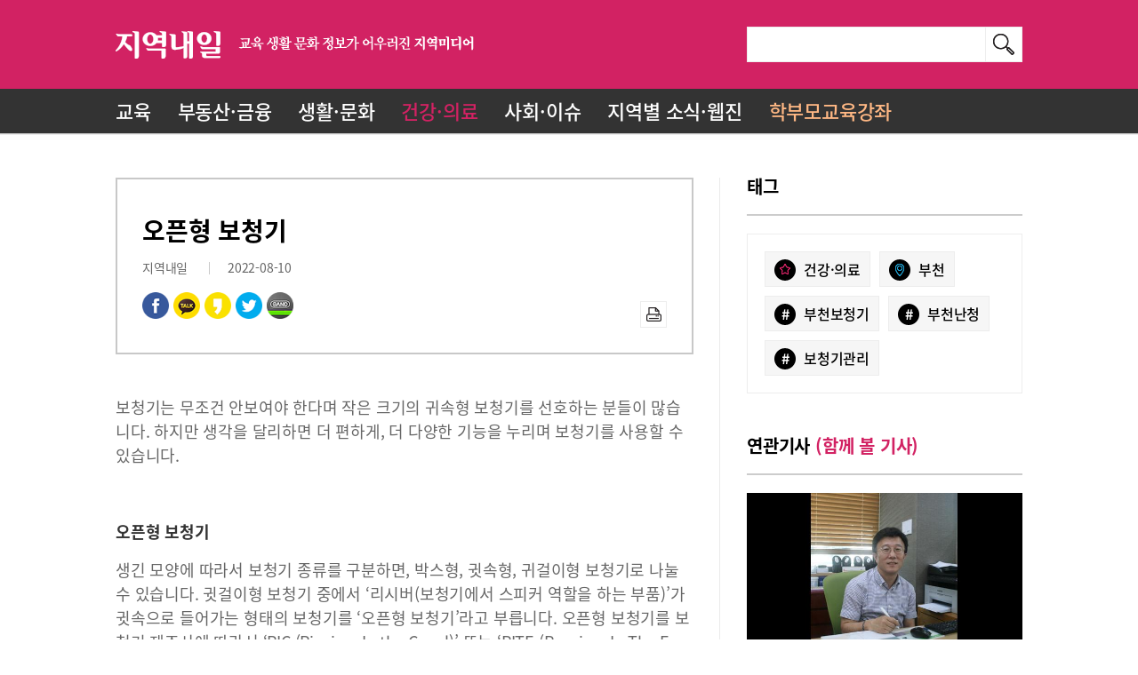

--- FILE ---
content_type: text/html; charset=utf-8
request_url: https://www.localnaeil.com/News/View/648309
body_size: 14272
content:
<!DOCTYPE html>
<html lang="ko">
<head>
    <meta http-equiv="Content-Type" content="text/html;charset=utf-8" />
    <meta name="format-detection" content="telephone=no" />
    <meta http-equiv="X-UA-Compatible" content="IE=edge" />
    <meta name="viewport" content="initial-scale=1.0, maximum-scale=1.5, minimum-scale=1.0, width=device-width, user-scalable=yes" />
    <title>오픈형 보청기 지역내일</title>
    <meta name="title" content="지역내일" />
    <meta name="keywords" content="지역내일, 교육, 부동산, 금융, 생활, 문화, 건강, 의료, 사회, 이슈, 지역별, 웹진" />
    <meta name="description" content="교육 생활 문화 정보가 어우러진 지역미디어" />
    <meta property="og:title" content="오픈형 보청기" />
    <meta property="og:type" content="website" />
    <meta property="og:image" content="https://s3.ap-northeast-2.amazonaws.com/event-localnaeil/FileData/Article/202208/thumb/0ceb7a47-1046-45be-b95b-708a833d9080_600x368.jpg" />
    <meta property="og:description" content="교육 생활 문화 정보가 어우러진 지역미디어" />
    <meta property="og:url" content="http://www.localnaeil.com/News/View/648309"/>
    <meta name="twitter:card" content="summary"/>
    <meta name="twitter:title" content="오픈형 보청기"/>
    <meta name="twitter:url" content="http://www.localnaeil.com/News/View/648309"/>
    <meta name="twitter:image" content="https://s3.ap-northeast-2.amazonaws.com/event-localnaeil/FileData/Article/202208/thumb/0ceb7a47-1046-45be-b95b-708a833d9080_600x368.jpg"/>
    <meta name="twitter:description" content="교육 생활 문화 정보가 어우러진 지역미디어"/>

    <link rel="canonical" href="http://www.localnaeil.com/News/View/648309">

    <link rel="shortcut icon" href="/favicon.ico">
    <!-- Firefox, Opera (Chrome and Safari say thanks but no thanks) -->
    <link rel="icon" type="image/png" href="/favicon-32x32.png" sizes="32x32" />
    <link rel="icon" type="image/png" href="/favicon-16x16.png" sizes="16x16" />

    <link rel="apple-touch-icon" href="/m/images/touch-icon-iphone.png">
    <link rel="apple-touch-icon" href="/m/images/touch-icon-ipad.png" sizes="76x76" />
    <link rel="apple-touch-icon" href="/m/images/touch-icon-iphone-retina.png" sizes="120x120" />
    <link rel="apple-touch-icon" href="/m/images/touch-icon-ipad-retina.png" sizes="152x152" />

    <link rel="stylesheet" type="text/css" href="/Content/owl.carousel.min.css" />
    <link rel="stylesheet" type="text/css" href="/Content/sub.css" />
    <style>
        .share a{
            cursor:pointer;
        }
    </style>
    <style>
        .s-tit-sub {
            float: right;
            padding: 4px 25px;
            font-size: 14px;
        }

        .fixed.webzine-preview .view-btn {
            position: absolute;
            top: 144px;
            right: 30px;
            text-align: right;
            display: block;
            background-color: #333333;
            float: right;
            color: white;
            height: 42px;
            line-height:42px;
            width: 210px;
        }

        .fixed.webzine-preview .atc-area {
            top: 50px;
        }

        .fixed.webzine-preview select {
            top: 95px;
        }
    </style>
            <script type="text/javascript">
                if (window.location.protocol != "https:") {
                    window.location.href = "https:" + window.location.href.substring(window.location.protocol.length);
                }
            </script>

</head>
<body>
    <div id="wrap">
        <div id="header" class="v2">
            <div class="grid">
                <h1><a href="/"><img src="/Images/ci.png" alt="지역내일 | 교육 생활 문화 정보가 어우러진 지역미디어" /></a></h1>
                <div class="panel-search">
                    <form action="/Search" method="post" id="topsearchFrm">
                        <span class="custom-ipt">
                            <input type="hidden" id="srhgb" name="srhgb" maxlength="25" />
                            <input type="text" id="searchText" name="searchText" maxlength="25" value="" placeholder="" />
                            <a href="javascript:;" class="sch" id="topsearchBtn"><img src="/Images/ico-search.png" alt="검색" /></a>
                        </span>
                    </form>
                </div><!--// panel-search -->



<ul class="gnb      gnb2
">
        <li class="menu_1"><a href="/News/1">교육</a></li>
        <li class="menu_9"><a href="/News/9">부동산&#183;금융</a></li>
        <li class="menu_10"><a href="/News/10">생활&#183;문화</a></li>
        <li class="menu_2"><a href="/News/2">건강&#183;의료</a></li>
        <li class="menu_11"><a href="/News/11">사회&#183;이슈</a></li>
    <li class="menu_local"><a href="/Local">지역별 소식·웹진</a></li>
    <li class="p-class"><a href="/ParentCourse">학부모교육강좌</a></li>
</ul><!--// gnb -->



            </div><!--// grid -->
        </div><!--// header -->
        <div id="container">
            
<link href="/Areas/Admin/Content/plugins/froala_editor/css/froala_style.css" rel="stylesheet" />
<div id="overlay"></div>
<div id="overlayContent">
    <img id="imgBig" src="" alt="" style="max-height:600px;width:auto;" />
</div>


<div class="grid">
    <div id="content">
        <div class="article" id="PrintArea">
            <div class="atc-top">
                <h3 class="atc-plate"></h3>
                <h2 class="tit">오픈형 보청기</h2>
                <h3 class="sub-tit">
                    
                </h3>
                <div class="atc-info">

                    지역내일
                    <span class="bar"></span>2022-08-10


                </div>
                <ul class="linear l2">
                    <li class="al share">
                        <a onclick="share('facebook',648309)"><img src="/Images/btn-share-facebook.png" alt="페이스북 공유" /></a>
                        <a onclick="share('kakaotalk',648309)" class="m-only"><img src="/Images/btn-share-kakaotalk.png" alt="카카오톡 공유" /></a>
                        <a onclick="share('kakao',648309)"><img src="/Images/btn-share-kakaostory.png" alt="카카오스토리 공유" /></a>
                        <a onclick="share('twitter',648309)"><img src="/Images/btn-share-twitter.png" alt="트위터 공유" /></a>
                        <a onclick="share('band',648309)" class="m-only"><img src="/Images/btn-share-naverband.png" alt="밴드 공유" /></a>
                    </li>
                    <li class="ar other-link">
                        <a href="javascript:printDiv('PrintArea')"><img src="/Images/ico-print.png" alt="인쇄" /></a>
                    </li>
                </ul>
            </div><!--// atc-top -->
            <div class="atc-mdl  fr-view">
                <p><span style="font-size: 18px;">보청기는 무조건 안보여야 한다며 작은 크기의 귀속형 보청기를 선호하는 분들이 많습니다. 하지만 생각을 달리하면 더 편하게, 더 다양한 기능을 누리며 보청기를 사용할 수 있습니다.</span></p><p><span style="font-size: 18px;"><br></span></p><p><span style="font-size: 18px;"><strong>오픈형 보청기</strong></span></p><p><span style="font-size: 18px;">생긴 모양에 따라서 보청기 종류를 구분하면, 박스형, 귓속형, 귀걸이형 보청기로 나눌 수 있습니다. 귓걸이형 보청기 중에서 &lsquo;리시버(보청기에서 스피커 역할을 하는 부품)&rsquo;가 귓속으로 들어가는 형태의 보청기를 &lsquo;오픈형 보청기&rsquo;라고 부릅니다. 오픈형 보청기를 보청기 제조사에 따라서 &lsquo;RIC (Riceiver In the Canal)&rsquo; 또는 &lsquo;RITE (Receiver In The Ear)&rsquo; 등 다양한 이름으로 부르기도 합니다. 리시버를 보호하고 귓속에서 안전하게 자리를 잡도록 하기 위해서 &lsquo;돔(Dome)&rsquo;이라고 부르는 날개가 달려있습니다. 돔에 구멍이 뚫려 있어서 보청기가 외부로 열려 있다는 뜻으로 오픈형 보청기라고 부릅니다.</span></p><p><span style="font-size: 18px;"><br></span></p><p><span style="font-size: 18px;"><strong>오픈형 보청기의 장점</strong></span></p><p><span style="font-size: 18px;">낮은 소리의 청력은 정상청력이거나 정상에 가까운데 중간 소리와 높은 소리의 청력이 많이 약한 분들이 사용할 경우 귓속형 보청기에 비해 말소리가 더 똑똑하게 들리기 때문에 오픈형 보청기를 권하게 됩니다. 오픈형 보청기는 귓속형 보청기에 비하여 답답함이 적고, 리시버와 보청기 본체가 서로 떨어져 있어서 피드백(feedback) 소리가 생길 가능성도 낮습니다. 블루투스 기능을 탑재하여 보청기가 이어폰 역할을 하여 전화 통화나 텔레비전 시청 시 만족도가 높습니다. 그 외에도 이명 기능, 반향음 억제 기능 등 다양한 기능들을 가지고 있어서 만족도를 더욱 높여줍니다. 미용적인 부분에서도 생각보다는 눈에 잘 띄지 않는데다가 충전식 보청기도 있어서 배터리를 교체하는 불편이 없어서 많은 분들이 선호하고 있습니다.</span></p><p><span style="font-size: 18px;"><br></span></p><p><span style="font-size: 18px;"><strong>오픈형 보청기의 단점</strong></span></p><p><span style="font-size: 18px;">이렇게 좋은 오픈형 보청기, 장점이 많지만 단점도 있습니다. 귀걸이형 보청기이기 때문에 마스크를 벗을 때 마스크 끈으로 인해 보청기가 떨어져 분실할 염려가 있습니다. 이를 보완하기 위해서 분실 방지끈을 달아드리거나, 분실 염려가 적은 착용 방법을 알려드리기도 합니다. 또한 헤어스타일에 따라서 아주 짧은 머리를 하고 계시다면 보청기 본체가 눈에 잘 띌 수 있습니다.</span></p><p><span style="font-size: 18px;"><br></span></p><p><span style="font-size: 18px;">요즘 오픈형 보청기를 찾는 분들도 많아지고 있습니다. 단점들이 있음에도 불구하고 많은 분들이 찾으시는 오픈형 보청기, 장점이 많으니 보청기를 새로 맞추셔야 한다면 적극적으로 오픈형 보청기를 고려해보세요.</span></p><p><br></p><p><img class="fr-dib fr-draggable fr-fil" src="https://s3.ap-northeast-2.amazonaws.com/event-localnaeil/FileData/Article/202208/41c141a9-2229-4678-b42c-29fe23c13b55.jpg" data-success="true" data-url="https://s3.ap-northeast-2.amazonaws.com/event-localnaeil/FileData/Article/202208/41c141a9-2229-4678-b42c-29fe23c13b55.jpg" data-filefullpath="/FileData/Article/202208/41c141a9-2229-4678-b42c-29fe23c13b55.jpg"></p><p><br></p><p><span style="font-size: 18px;">시그니아보청기 부천센터</span></p><p><span style="font-size: 18px;">이양주 원장</span></p>
                <p>
                    위 기사의 법적인 책임과 권한은 내일엘엠씨에 있습니다.<br />
                    &lt;저작권자 &copy;내일엘엠씨, 무단 전재 및 재배포 금지&gt;
                </p>
            </div><!--// atc-mdl -->


        </div><!--// article -->
        <div class="btn-wrap">
            <ul class="linear l2 ratio64">
                <li class="al">
                    &nbsp;
                    
                </li>
                <li class="ar">

                    <a href="/News/2?pageidx=1" class="btn ico">
                        <img src="/Images/ico-list.png" alt="" />목록
                    </a>
                </li>
            </ul>
        </div>
    </div><!--// content -->
    <div id="sidebar">
        <h3 class="s-tit">태그</h3>
        <div class="atc-tag">
            <ul class="linear tag-list">

                    <li><a href="/News/2"><span class="hash ctgr"><img src="/Images/ico-category-tag.png" alt="카테고리태그" /></span>건강&#183;의료</a></li>
                                    <li>
                        <a href="/Local/Bucheon"><span class="hash area"><img src="/Images/ico-area-tag.png" alt="지역태그" /></span>부천</a>
                    </li>
                                    <li><a href="/Search?searchText=%23%eb%b6%80%ec%b2%9c%eb%b3%b4%ec%b2%ad%ea%b8%b0"><span class="hash">#</span>부천보청기</a></li>
                    <li><a href="/Search?searchText=%23%eb%b6%80%ec%b2%9c%eb%82%9c%ec%b2%ad"><span class="hash">#</span>부천난청</a></li>
                    <li><a href="/Search?searchText=%23%eb%b3%b4%ec%b2%ad%ea%b8%b0%ea%b4%80%eb%a6%ac"><span class="hash">#</span>보청기관리</a></li>
            </ul>
        </div>

                <h3 class="s-tit">연관기사 <span class="clr-prime">(함께 볼 기사)</span></h3>
                <ul class="atc-list">
                                <li>
                                    <a href="/News/View/652493/2">
                                            <img src="https://s3.ap-northeast-2.amazonaws.com/event-localnaeil/FileData/Article/202502/thumb/f9305faf-c357-493a-9a82-f56dd31f5c6b_600x368.jpg" alt="이명과 보청기" />
                                        <span class="atc-tit">이명과 보청기</span>
                                        <span class="atc-smry">안녕하세요? 부천 보청기입니다. 오늘은 이명과 보청기에 대해서 다뤄보고자 합니다.요즘 부쩍 이명 관련 상담이 많아 졌음을 체감하는데요, 그만큼 이명이 누구에게나 발생할 수 있는 ‘현상’일 뿐입니다. 그렇기에 심각한 질병으로 바라볼 문제가 아니라 자신에게 맞는 적절한 방법을 찾는 것이 중요합니다.이명은 아직도 정확한 치료법이 밝혀지지 않았습니다. 그래서 이명을 겪고 계신 분들이 이비인후과, 한의원, 보청기 센터 등 다양한 곳에 방문하시는데요, 그 중에서 보청기가 좋은 해결책이 될 수 있습니다.과거에는 이명 차폐기(Tinnitus masker)라는 의료용 보조기기를 통해 이명을 완화시켜 주었습니다.이명 차폐기란, 이명의 존재를 덮어버리기 위해 크지 않은 수준의 소리를 광대역 또는 협대역 잡음을 발생시키는 전자적인 보조기기입니다. 좀 더 이해하기 쉽게 말씀드리자면, 이명 소리가 들리는 상황에서 수돗물을 틀어놓고 그 옆에 서 있다면 이명 소리가 수돗물 소리에 가려져 잘 안 들리게 되는 원리와 같습니다.현재는 보청기 안에 이명을 완화시켜줄 수 있는 기능이 탑재되어 있으며, 이명 차폐기 Starkey TM-R의 개발이후 이명과 난청을 동시에 해결할 수 있는 XINO TINNITUS의 출시까지 현재는 모든 보청기에 이명 완화 기능을 탑재되어 있습니다.이명만 겪고 계신 분들은 청력 자체는 정상 청력과 다를 바가 없기 때문에 기능이 많이 있는 보청기가 필요하지 않아 다양한 보청기의 형태 중 저렴한 제품을 구매하셔도 무방합니다. 특히 귓본 채취 후 초소형 보청기를 선택하신다면 외부 노출 없이 이명에 대한 효과를 보실 수 있습니다.이명과 난청을 동시에 겪고 계신다면 앞서 설명한 것과 같이 보청기 안에 이명 완화 기능이 탑재되어 보청기만 맞추셔도 추가적인 비용 발생 없이 이명에 대한 효과도 누릴 수 있게 되었습니다.이명에 대한 확실한 치료법이 아직 밝혀지지 않은 만큼 어느 곳에 가도 완벽한 해결책을 찾긴 힘든 상황이지만 직접 체험해 보는 것이 가장 중요하며, 그 중 본인이 느끼기에 가장 편안하고 효과적이었던 방법을 선택하시는 게 최선일 것입니다.스타키보청기 부천센터김천식 원장</span>
                                    </a>
                                </li>
                                <li><a href="/News/View/652492/2"><span class="atc-tit">안 보이는, 안 보이는, 안 보이는&#183;&#183;&#183;</span></a></li>
                                <li><a href="/News/View/652431/2"><span class="atc-tit">THE 5 MINUTES RULE</span></a></li>
                                <li><a href="/News/View/652430/2"><span class="atc-tit">인공지능 보청기 ‘Edge AI’의 실제 착용 후기</span></a></li>
                                <li><a href="/News/View/652379/2"><span class="atc-tit">인공지능 기능이 강화된 보청기, ‘Edge AI’</span></a></li>
                                <li><a href="/News/View/652378/2"><span class="atc-tit">내 몸은 이 년에 한 번, 보청기는?</span></a></li>
                                <li><a href="/News/View/652312/2"><span class="atc-tit">보청기 적합 한국산업표준</span></a></li>

                </ul>








        <div class="bnr">
            
        </div>
    </div><!--// sidebar -->
</div><!--// grid -->

<style>
    #overlay {
        position: fixed;
        width: 100%;
        height: 100%;
        top: 0px;
        left: 0px;
        background-color: #000;
        opacity: 0.7;
        filter: alpha(opacity = 70) !important;
        display: none;
        z-index: 100;
    }



    #overlayContent {
        position: fixed;
        width: 100%;
        top: 100px;
        text-align: center;
        display: none;
        overflow: hidden;
        z-index: 100;
    }



    #contentGallery {
        margin: 0px auto;
    }



    #imgBig, .atc-mdl img {
        cursor: pointer;
    }
</style>
        </div><!--// container -->
        <div id="footer">
            <div class="grid">
                <span class="ci"><img src="/Images/ci.png" alt="지역내일 | 교육 생활 문화 정보가 어우러진 지역미디어" /></span>
                <form id="frm" name="frm" action="?">
                    <span class="rel-site">
                        <select id="relationSite" name="relationSite">
                            <option value="" selected>계열사 미디어 사이트</option>
                            <option value="http://www.naeil.com">내일신문</option>
                            <option value="http://www.naeillmc.com">내일LMC</option>
                            <option value="https://univ20.com">대학내일</option>
                            <option value="http://www.miznaeil.com">미즈내일</option>
                        </select>
                    </span>
                </form>
                <ul class="ft-link">
                    <li><a href="/AboutCompany">회사소개</a></li>
                    <li><a href="javascript:;" class="btn-tip-article">기사제보</a></li>
                    <li><a href="/PrivacyPolicy"><strong>개인정보처리방침</strong></a></li>
                </ul>
                <span class="copyright">
                    (주)내일엘엠씨 서울시 강남구 테헤란로 151, 5층 514호 · 대표전화 02-575-6908 · 등록번호 서울 아04127 (2016.08.04)
                    최초발행일 2016.08.04 · 발행·편집인:석진성 · 청소년 보호책임자:석진성 · 대표자 : 석진성 · 사업자등록번호 : 101-86-68457
                    <br />COPYRIGHT LMC. ALL RIGHTS RESERVED.
                </span>
            </div><!--// grid -->
        </div><!--// footer -->
    </div><!--// wrap -->
    <div class="mask"></div>
    <div id="lay1" class="lay-wrap">
        <div class="lay-tit">
            <h3>기사제보</h3>
            <a href="javascript:;" class="btn btn-close"><img src="/Images/ico-close.png" alt="닫기" /></a>
        </div>
        <div class="lay-cont">
<form action="/" id="Qnafrm" method="post"><input name="__RequestVerificationToken" type="hidden" value="ZIp4xvh5nJmNtpa8o1rXNPW_L-SI7J8IB7MJcOtp4IRQSBoO8uoTGR90ht-NVf10bX7_9KTuPtk757ZKHVYnfSMeBirYrOzM3ome75Lszvw1" />            <div class="custom-txta inner-html">
                (주)내일엘엠씨(이하 '회사'라 함)은 개인정보보호법을 준수하고 있으며, 지역내일 미디어 사이트와 관련하여 아래와 같이 개인정보 수집∙이용(제공)에 대한 귀하의 동의를 받고자 합니다. 내용을 자세히 읽으신 후 동의 여부를 결정하여 주십시오. [관련법령 개인정보보호법 제15조, 제17조, 제22조, 제23조, 제24조] 회사는 이용자의 개인정보를 중요시하며, 「정보통신망 이용촉진 및 정보보호 등에 관한 법률」, 「개인정보보호법」을 준수하기 위하여 노력하고 있습니다.
               <br> 회사는 개인정보처리방침을 통하여 회사가 이용자로부터 제공받은 개인정보를 어떠한 용도와 방식으로 이용하고 있으며, 개인정보보호를 위해 어떠한 조치를 취하고 있는지 알려드립니다.
               <br>
               <br>
               <br> 1) 수집 방법
               <br> 지역내일 미디어 기사제보
               <br>
               <br> 2) 수집하는 개인정보의 이용 목적
               <br> 기사 제보 확인 및 운영
               <br>
               <br> 3) 수집 항목
               <br> 필수 : 이름, 이메일 / 제보내용
               <br> 선택 : 휴대폰
               <br> ※인터넷 서비스 이용과정에서 아래 개인정보 항목이 자동으로 생성되어 수집될 수 있습니다. (IP 주소, 쿠키, MAC 주소, 서비스 이용 기록, 방문 기록, 불량 이용 기록 등)
               <br>
               <br> 4) 보유 및 이용기간
               <br> ① 회사는 정보주체에게 동의 받은 개인정보 보유기간이 경과하거나 개인정보의 처리 목적이 달성된 경우 지체 없이 개인정보를 복구·재생 할 수 없도록 파기합니다. 다만, 다른 법률에 따라 개인정보를 보존하여야 하는 경우에는 해당 기간 동안 개인정보를 보존합니다.
               <br> ② 처리목적에 따른 개인정보의 보유기간은 다음과 같습니다.
               <br> - 문의 등록일로부터 3개월
               <br>
               <br> ※ 관계 법령
               <br> 이용자의 인터넷 로그 등 로그 기록 / 이용자의 접속자 추적 자료 : 3개월 (통신비밀보호법)
               <br>
               <br> 5) 수집 거부의 권리
               <br> 귀하는 개인정보 수집·이용에 동의하지 않으실 수 있습니다. 다만, 수집 거부 시 문의하기 기능이 제한됩니다.

            </div>
            <div class="agree-chk">
                <input type="checkbox" id="chkAgree1" name="chkAgree1" /><label for="chkAgree1">동의합니다.</label>
            </div>
            <table class="tbl-write">
                <colgroup>
                    <col class="width-basis" />
                    <col />
                </colgroup>
                <tr>
                    <th>이름<span class="clr-prime">*</span></th>
                    <td><span class="custom-ipt min dbl"><input type="text" id="Name" name="Name" maxlength="10" /></span></td>
                </tr>
                <tr>
                    <th>휴대폰</th>
                    <td><span class="custom-ipt min dbl"><input type="text" id="Mobile" name="Mobile" maxlength="11" placeholder="(-)없이 숫자만 입력" /></span></td>
                </tr>
                <tr>
                    <th>이메일<span class="clr-prime">*</span></th>
                    <td><span class="custom-ipt min dbl"><input type="text" id="Email" name="Email" maxlength="50" /></span></td>
                </tr>
                <tr>
                    <th>제목<span class="clr-prime">*</span></th>
                    <td><span class="custom-ipt"><input type="text" id="Subject" name="Subject" maxlength="50" /></span></td>
                </tr>
                <tr>
                    <th>내용<span class="clr-prime">*</span></th>
                    <td class="edt">
                        <span class="custom-txta">
                            <textarea id="Contents" name="Contents"></textarea>
                        </span>
                    </td>
                </tr>
            </table>
            <div class="custom-bdr-btm"></div>
</form>            <div class="btn-wrap">
                <a href="javascript:;" id="QnaAdd" class="btn ico"><img src="/Images/ico-send.png" alt="" />보내기</a>
            </div>
        </div><!--// lay-cont -->
    </div><!--// lay-wrap(lay1) -->


    <script type="text/javascript" src="/Scripts/jquery-1.12.1.min.js"></script>
    <script type="text/javascript" src="/Scripts/jquery-ui.min.js"></script>
    <script type="text/javascript" src="/Scripts/owl.carousel.min.js"></script>
    <script type="text/javascript" src="/Scripts/common.js"></script>
    <!--[if lt IE 9]>
    <script type="text/javascript" src="/Scripts/html5shiv.min.js"></script>
    <![endif]-->
    <!-- UNIV SCRIPT -->
    <script src="/bundles/univ?v=OLCm_4vuG13T_ZU39KkCJb5kefNaizbmwZGrGMQZgWg1"></script>

    <script src="//developers.kakao.com/sdk/js/kakao.min.js"></script>
    <script type="text/javascript">
        $(document).ready(function () {
            Kakao.init('8361fd8de5b992ee382417663b8a2208');

            // slide item
            $(".highlight").owlCarousel({
                loop: true,
                items: 1,
                nav: true,
                autoplay: true,
                autoplayTimeout: 5000
            });
            $(".other-category").owlCarousel({
                loop: true,
                items: 1,
                nav: true,
                autoplay: true,
                autoplayTimeout: 5000
            });
            // tab
            $(".gen-tag").tabs();

            // resolve the icons behavior with event delegation
            $("#topsearchBtn").click(function (e) {
                e.preventDefault();
                $("#topsearchFrm").submit();
            });

            $('#topsearchFrm').submit(function () {
                //var re = /^#(\S*)/g
                //re.test(srhtxt) ? srhgb = "tag" : srhgb = "content";
                //$("#topsearchFrm #srhgb").val(srhgb);

                var srhtxt = $("#topsearchFrm #searchText").val();
                //alert(srhtxt);
                var re = /^\s+|\s+$/g
                if (srhtxt.replace(re, "") == "") {
                    alert('검색어를 입력해주세요');
                    return false;
                }

                $.ajax({
                    url: '/Search/schTxtIns',
                    type: 'post',
                    data: {
                        "searchText": srhtxt
                    },
                    dataType: 'json',
                    beforeSend: function () {
                        //alert( 'url 접근 전 입니다 ');
                    },
                    success: function (result) {

                    },
                    error: function (jqXHR, textStatus, errorThrown) {
                    },
                    complete: function () {
                    }
                });

            });

            $(".menu_2").addClass("active");

            $("#QnaAdd").click(function (e) {
                e.preventDefault();
                $("#Qnafrm").submit();
            });

            $('#Qnafrm').submit(function (e) {
                e.preventDefault();
                var validator = new Validator($("#Qnafrm"));

                validator.checkAtLeastOneChecked("chkAgree1", "개인정보취급방침에 동의해 주세요.", true);
                validator.checkRequired("Name", "이름을 입력해 주세요.", true);
                validator.checkRequired("Email", "이메일을 입력해 주세요.", true);
                validator.checkRequired("Subject", "제목을 입력해 주세요.", true);
                validator.checkRequired("Contents", "내용을 입력해 주세요.", true);

                validator.checkRegex("Email", /^[a-zA-Z0-9._-]+@[a-zA-Z0-9.-]+\.[a-zA-Z]{2,4}$/i, true, "잘못된 이메일 형식입니다.", true);

                if (!validator.validate()) return;

                var token = $('input[name="__RequestVerificationToken"]', $('#Qnafrm')).val();
                var requJson = $(this).serializeFormJSON();

                //추가는 post
                $.post("/Home/Qna", {
                    __RequestVerificationToken: token,
                    p: GetJsonToEncParam(requJson)

                }, function (result) {
                    if (result.success) {
                        alert('기사가 제보되었습니다.');
                        $("form").each(function () {
                            if (this.id == "Qnafrm") this.reset();
                        });
                        $(".lay-wrap").hide();
                        $(".mask").hide();
                    }
                    else {
                        alert(result.msg);
                    }
                }, "json");

            });

        });

        PopularSearch = function (srhText) {
            $("#topsearchFrm #searchText").val(srhText);
            $("#topsearchFrm").submit();
        }
        TagSearch = function (srhText) {
            $("#topsearchFrm #searchText").val(srhText);
            $("#topsearchFrm").submit();
        }

        function printDiv(divName) {
            var printContents = document.getElementById(divName).innerHTML;
            var css = "<style> .thumb-wrap img {  width: 430px; height: 240px;} </style>"
            var originalContents = document.body.innerHTML;
            document.body.innerHTML = css + printContents;

            window.print();

            document.body.innerHTML = originalContents;
        }
        function share(sns, id) {
            var requJson = {
                "Id": id
            };
            $.ajax({
                url: '/News/ShareIns',
                type: 'post',
                data: {
                    "p": GetJsonToEncParam(requJson)
                },
                dataType: 'json',
                beforeSend: function () {
                    //alert( 'url 접근 전 입니다 ');
                },
                success: function (result) {

                },
                error: function (jqXHR, textStatus, errorThrown) {
                },
                complete: function () {
                }
            });

            var url = window.location;
            var title = document.title.replace(/'/gi, "′");

            var _url = encodeURIComponent(url);
            var _title = encodeURIComponent(title);

            var _description = encodeURIComponent("교육 생활 문화 정보가 어우러진 지역미디어");
            var _br = encodeURIComponent('\r\n');

            var imgurl = "https://s3.ap-northeast-2.amazonaws.com/event-localnaeil/FileData/Article/202208/thumb/0ceb7a47-1046-45be-b95b-708a833d9080_600x368.jpg";

            if (sns == "naver") {
                var uri = "http://blog.naver.com/openapi/share?title=" + _title + "&url=" + _url;
                window.open(uri, "_blank", "toolbar=yes, scrollbars=yes,status=no, resizable=yes,left=500, width=600, height=400");
            }
            if (sns == "band") {
                var uri = "http://band.us/plugin/share?body=" + _title + " " + _url + "&route=" + _url;
                window.open(uri, "_blank", "toolbar=yes, scrollbars=yes,status=no, resizable=yes,left=500, width=600, height=400");
            }
            if (sns == "twitter") {
                var uri = "https://twitter.com/intent/tweet?text=" + _title + "&url=" + _url;
                window.open(uri, "_blank", "toolbar=yes, scrollbars=yes,status=no, resizable=yes,left=500, width=600, height=400");
            }
            if (sns == "kakao") {
                Kakao.Story.share({
                    url: decodeURIComponent(_url),
                    text: decodeURIComponent(_title)
                });
            }
            if (sns == "kakaotalk") {
                var ua = window.navigator.userAgent.toLowerCase();
                if (/iphone/.test(ua) || /android/.test(ua) || /opera/.test(ua) || /bada/.test(ua)) {
                    Kakao.Link.sendTalkLink({
                        label: title,
                        image: {
                            src: imgurl,
                            width: '590',
                            height: '273'
                        },
                        webButton: {
                            text: '지역내일',
                            url: decodeURIComponent(_url) // 앱 설정의 웹 플랫폼에 등록한 도메인의 URL이어야 합니다.
                        }
                    });
                }
                else {
                    alert("카카오톡 링크는 카카오톡 앱이 설치되어 있는 모바일 기기에서만 전송 가능합니다.");
                }
            }
            if (sns == "facebook") {
                var uri = 'https://www.facebook.com/dialog/feed?app_id=' +885186321616427
              +'&display=popup&caption=' + _title
              + '&link=' + _url
              + '&description=' + _description
              + '&picture=' + imgurl
              + '&redirect_uri=' + _url;
                window.open(uri, "_blank", "toolbar=yes, scrollbars=yes,status=no, resizable=yes,left=500, width=600, height=400");
            }
            if (sns == "email") {
                var email = ('');
                var subject = ('지역내일 ');
                var body = (_description + " " + _url);
                var address = '?subject=' + subject + '&body=' + body;
                window.location.href = 'mailto:' + address;
                //document.write('<a href="mailto:' + email + '?subject=' + subject + '&cc=' + cc + '&bcc=' + bcc + '&body=' + body + '">' + 'Click here to send feedback' + '<' + '/a>');
            }
            if (sns == "sms") {
                var email = ('');
                var subject = ('지역내일 ');
                var body = (_title + " " + _url);
                var address = '?body=' + subject + " " + body;
                window.location.href = 'sms:' + address;
                //document.write('<a href="mailto:' + email + '?subject=' + subject + '&cc=' + cc + '&bcc=' + bcc + '&body=' + body + '">' + 'Click here to send feedback' + '<' + '/a>');
            }
        }
    </script>

    
    <script>
        function contImg(img) {
            if (foto1.width != 0 && foto1.height != 0) {
                viewImg(img);
            }
            else {
                funzione = "contImg('" + img + "')";
                intervallo = setTimeout(funzione, 20);
            }
        }
        function viewPic(img) {
            foto1 = new Image();
            foto1.src = img;
            contImg(img);
        }

        $(document).ready(function () {
            var pWidth = $(".atc-mdl").css("width").replace("px", "");
            $(".atc-mdl").find("img").each(function () {
                var oWidth = $(this).css("width").replace("px", "");
                var oHeight = $(this).css("height").replace("px", "");

                if (parseInt(oWidth) > parseInt(pWidth)) {
                    $(this).css("width", pWidth + "px");
                    $(this).css("height", oHeight * (pWidth / oWidth) + "px");
                }
            });

            $(".atc-mdl img").click(function () {
                var img = $(this).data("url");
                if (img === undefined) {
                    img = $(this).attr("src");
                }

                var foto1 = new Image();
                foto1.src = img;

                if (foto1.width != 0 && foto1.height != 0) {

                    var largh = foto1.width + 5;
                    var altez = foto1.height + 5;
                    var stringa = "width=" + largh + ", height=" + altez;

                    var opt = stringa + ", scrollbars=yes,resizable=yes";
                    imgWin = window.open("", "", opt);
                    imgWin.document.write("<html><head><title>이미지상세보기</title></head>");
                    imgWin.document.write("<body topmargin=0 leftmargin=0>");
                    imgWin.document.write("<img src='" + img + "' onclick='self.close()' style='cursor:pointer;' title ='클릭하시면 창이 닫힙니다.'>");
                    imgWin.document.close();
                }
                else {
                    funzione = "contImg('" + img + "')";
                    intervallo = setTimeout(funzione, 20);
                }
            });
            $("#imgBig").click(function(){
                $("#imgBig").attr("src", "");
                $("#overlay").hide();
                $("#overlayContent").hide();
            });
        });
    </script>


    <!-- start of google analytics 구글 -->

<script>
    (function (i, s, o, g, r, a, m) {
    i['GoogleAnalyticsObject'] = r; i[r] = i[r] || function () {
        (i[r].q = i[r].q || []).push(arguments)
    }, i[r].l = 1 * new Date(); a = s.createElement(o),
        m = s.getElementsByTagName(o)[0]; a.async = 1; a.src = g; m.parentNode.insertBefore(a, m)
    })(window, document, 'script', 'https://www.google-analytics.com/analytics.js', 'ga');

    ga('create', 'UA-80286251-1', 'auto');
    ga('send', 'pageview');

</script>

<!-- end of google analytics -->
<!-- start of Piwik -->
<script type="text/javascript">
    
</script>
<!-- end of Piwik -->

</body>

</html>
